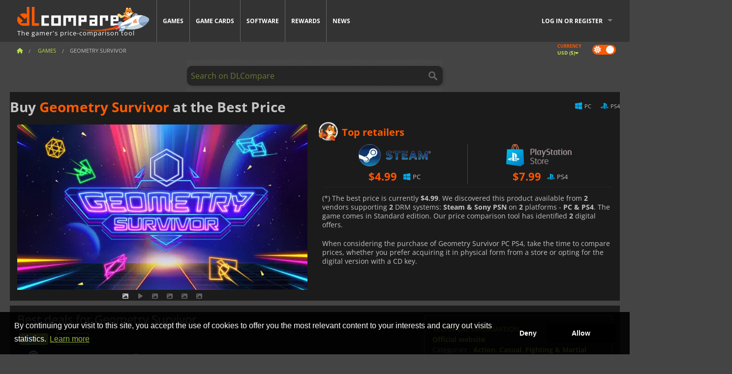

--- FILE ---
content_type: text/html; charset=UTF-8
request_url: https://www.dlcompare.com/games/100028278/buy-geometry-survivor-steam-key
body_size: 12016
content:
<!DOCTYPE html>
<html xmlns="http://www.w3.org/1999/xhtml" lang="en" xml:lang="en" prefix="fb: https://www.facebook.com/2008/fbml og: https://ogp.me/ns#">
    <head>
        <link rel="preconnect" href="https://cdn.dlcompare.com">

                                                <script>
        window.___gcfg = {lang: 'fr'};

        (function () {
            var po = document.createElement('script');
            po.type = 'text/javascript';
            po.async = true;
            po.src = "https://cdn.dlcompare.com/bundles/dlcomparemain/js/vendor/google_platform.js";
            var s = document.getElementsByTagName('script')[0];
            s.parentNode.insertBefore(po, s);
        })();

        (function (w, d, s, l, i) {
            w[l] = w[l] || [];
            w[l].push({'gtm.start': new Date().getTime(), event: 'gtm.js'});
            var f = d.getElementsByTagName(s)[0], j = d.createElement(s), dl = l != 'dataLayer' ? '&l=' + l : '';
            j.async = true;
            j.src = 'https://www.googletagmanager.com/gtm.js?id=' + i + dl;
            f.parentNode.insertBefore(j, f);
        })(window, document, 'script', 'dataLayer', 'GTM-WP7TLHL');
    </script>


                    
        <meta http-equiv="Content-Type" content="text/html; charset=UTF-8">
        <meta name="viewport" content="width=device-width, initial-scale=1.0" >

        <title>    Buy Geometry Survivor Steam PC PS4
</title>

                <meta name="twitter:card" content="summary_large_image">
        <meta name="twitter:site" content="@dlcompare_com">
        <meta name="twitter:title" content="Buy Geometry Survivor Steam PC PS4">
        <meta property="og:type" content="website" >
                
    <meta name="description" content="Find the best deals on Geometry Survivor with DLCompare. Compare prices and save big with our easy-to-use price comparison tool.">
    <meta name="keywords" content="">
    <meta property="og:title" content="Buy Geometry Survivor Steam PC PS4">
    <meta property="og:url" content="https://www.dlcompare.com/games/100028278/buy-geometry-survivor-steam-key">
    <meta property="og:site_name" content="DLCompare">
    <meta property="og:description" content="Find the best deals on Geometry Survivor with DLCompare. Compare prices and save big with our easy-to-use price comparison tool.">
    <meta property="og:image" content="https://cdn.dlcompare.com/game_tetiere/upload/gameimage/file/geometry-survivor-tetiere-file-7be4ecee.jpg.webp">
    <meta name="twitter:image" content="https://cdn.dlcompare.com/game_tetiere/upload/gameimage/file/geometry-survivor-tetiere-file-7be4ecee.jpg.webp">
    <meta name="twitter:description" content="Find the best deals on Geometry Survivor with DLCompare. Compare prices and save big with our easy-to-use price comparison tool.">
        <meta name="theme-color" content="#FF5A00">

        <link rel="apple-touch-icon" sizes="180x180" href="https://cdn.dlcompare.com/apple-touch-icon.png.webp">
        <link rel="icon" type="image/png" sizes="16x16" href="https://cdn.dlcompare.com/favicon-16x16.png.webp">
        <link rel="icon" type="image/png" sizes="32x32" href="https://cdn.dlcompare.com/favicon-32x32.png.webp">
        <link rel="mask-icon" color="#ff5a00" href="https://cdn.dlcompare.com/safari-pinned-tab.svg">
        <meta name="msapplication-TileColor" content="#333333">
        <link rel="manifest" href="https://cdn.dlcompare.com/manifest_en.json">

                <link rel="alternate" hreflang="en" href="https://www.dlcompare.com/games/100028278/buy-geometry-survivor-steam-key">
            <link rel="alternate" hreflang="en-GB" href="https://www.dlcompare.co.uk/games/100028278/buy-geometry-survivor-steam-key">
            <link rel="alternate" hreflang="en-IN" href="https://www.dlcompare.in/games/100028278/buy-geometry-survivor-steam-key">
            <link rel="alternate" hreflang="x-default" href="https://www.dlcompare.com/games/100028278/buy-geometry-survivor-steam-key">

        
                    <link rel="preload" href="https://cdn.dlcompare.com/sprites/upload/sprites/top-games-251205170512.css" as="style">
            <link rel="stylesheet" href="https://cdn.dlcompare.com/sprites/upload/sprites/top-games-251205170512.css">
        
            <link rel="canonical" href="https://www.dlcompare.com/games/100028278/buy-geometry-survivor-steam-key">

        
            <link rel="preload" href="https://cdn.dlcompare.com/sprites/upload/sprites/shop-icons-251205100526.css" as="style">
        <link rel="stylesheet" href="https://cdn.dlcompare.com/sprites/upload/sprites/shop-icons-251205100526.css">
    
            <link rel="preload" href="https://cdn.dlcompare.com/sprites/upload/sprites/platform-logos-251203160502.css" as="style">
        <link rel="stylesheet" href="https://cdn.dlcompare.com/sprites/upload/sprites/platform-logos-251203160502.css">
    
        <link rel="preload" href="https://cdn.dlcompare.com/build/fonts/open-sans-v35-latin-regular.2e11868c.woff2" as="font" type="font/woff2" crossorigin>
        <link rel="preload" href="https://cdn.dlcompare.com/build/fonts/open-sans-v35-latin-300.4e3b09cb.woff2" as="font" type="font/woff2" crossorigin>
        <link rel="preload" href="https://cdn.dlcompare.com/build/fonts/open-sans-v35-latin-300italic.b473483c.woff2" as="font" type="font/woff2" crossorigin>
        <link rel="preload" href="https://cdn.dlcompare.com/build/fonts/open-sans-v35-latin-700.50c16efb.woff2" as="font" type="font/woff2" crossorigin>
        <link rel="preload" href="https://cdn.dlcompare.com/build/fonts/open-sans-v35-latin-700italic.2a73bb36.woff2" as="font" type="font/woff2" crossorigin>
        <link rel="preload" href="https://cdn.dlcompare.com/bundles/dlcomparemain/js/vendor/foundation.min.js" as="script">
        <link rel="preload" href="https://cdn.dlcompare.com/bundles/dlcomparemain/js/vendor/modernizr.js" as="script">
        <script>
            window.urlLoadAsyncContents = 'L2FzeW5jLWNvbnRlbnRz';
            window.urlPriceModal = 'L3ByaWNlL2RldGFpbC9faWRf';
        </script>
                    <link rel="stylesheet" href="https://cdn.dlcompare.com/build/dlc-style.db267f74.css">
                    
    </head>

    <body class="border game-page">
        <div id="fb-root"></div>
                                    
                                    <noscript><iframe src="https://www.googletagmanager.com/ns.html?id=GTM-WP7TLHL" height="0" width="0" style="display:none;visibility:hidden"></iframe></noscript>
                                    
                
        <script>
            (function () {
                const parts = ("; " + document.cookie).split("; dlcompare_darkmode=");
                const darkMode = parts.length === 2 ? parts.pop().split(";").shift() : '';

                if (!darkMode || (darkMode === 'yes' && !document.body.classList.contains('bad'))) {
                    document.body.classList.add('darkmode');
                }
            })();
        </script>

            
            <div class="wrapper-extension hide-for-small hide-for-medium"></div>
        <div class="wrapper">
            <div class="row grey">
                <nav class="top-bar" data-topbar>
                    <ul class="title-area">
                        <li class="name">
                            <p>
                                <a class="topbar-logo" href="https://www.dlcompare.com/" title="Compare CD-Keys and DLCs prices. Buy PC and console games at the lowest price (Steam, Origin, Battle.net, Epic Games Store, Sony PSN, Xbox Live)">
                                    <img width="268" height="50" src="https://cdn.dlcompare.com/org/upload/site/logo/us-logo-1cc22.png.webp" alt="dlcompare"><br >
                                    <span class="hide-for-small-only">The gamer&#039;s price-comparison tool</span>
                                </a>
                            </p>
                        </li>
                        <li class="toggle-topbar menu-icon"><a href="#" title="Menu"></a></li>
                    </ul>

                    <div class="section top-bar-section">
                        <ul class="left">
                            <li><a href="https://www.dlcompare.com/games">Games</a></li>
                            <li><a href="https://www.dlcompare.com/catalog-cards">Game Cards</a></li>
                            <li><a href="https://www.dlcompare.com/software">Software</a></li>
                            <li class="new"><a href="https://www.dlcompare.com/rewards">Rewards</a></li>
                                                        <li><a href="https://www.dlcompare.com/gaming-news">News</a></li>
                        </ul>

                        <ul class="right">
                            <li id="login-section"
                                class="has-dropdown js-async-content"
                                data-block-name="login"
                                data-block-parameters="{&quot;type&quot;:&quot;game&quot;,&quot;id&quot;:100028278}"
                            >
                                <div class="login-loader-container">
                                    <i class="fas fa-sync fa-spin"></i>
                                </div>
                            </li>
                        </ul>
                    </div>
                </nav>
                <div class="top-nav-bar">
                                                                                    <ul class="breadcrumbs large-7 hide-for-small hide-for-medium left">
                                                                <li class="">
                                    <a href="https://www.dlcompare.com/" title="Home">
                                        <span><i class="fa-solid fa-house"></i></span>
                                    </a>
                                </li>
                            
            <li>
            <a href="https://www.dlcompare.com/games" title="Games">
                <span>Games</span>
            </a>
        </li>
        <li class="current">Geometry Survivor</li>
                        </ul>
                                        <div class="switches white large-5 medium-12 small-12 right">
                        <div id="darkmode-switch" class="switch round small">
                            <input id="darkmode-checkbox" type="checkbox" checked>
                            <label for="darkmode-checkbox">
                                <span class="darkmode-icon"><i class="fas fa-sun"></i> &nbsp; <i class="fas fa-moon"></i></span>
                                <span class="show-for-sr">Dark mode</span>
                            </label>
                        </div>
                        <div class="js-async-content" data-block-name="geoSite" data-block-parameters="{&quot;currentUrl&quot;:&quot;\/games\/100028278\/buy-geometry-survivor-steam-key&quot;}"></div>
                    </div>
                </div>
            </div>
                        <div id="js-large-search-container" class="row hide-for-small hide-for-medium search-grid search-container">
                <div>
                    <form method="get" action="https://www.dlcompare.com/search">
                        <label for="right-label-large" class="hide show-for-sr">Search on DLCompare</label>
                        <input name="q" class="search main-search-input" type="search" id="right-label-large" placeholder="Search on DLCompare">
                        <input type="submit" value="Search on DLCompare" class="hide show-for-sr" >
                    </form>
                </div>
            </div>
            <div class="row hide-for-large-up search-medium search-container">
                <div class="hide-for-small-only medium-2 columns">&nbsp;</div>
                <div class="small-12 medium-8 columns">
                    <form method="get" action="https://www.dlcompare.com/search">
                        <label for="right-label" class="hide show-for-sr">Search on DLCompare</label>
                        <input name="q" class="search main-search-input" type="search" id="right-label" placeholder="Search on DLCompare">
                        <input type="submit" value="Search on DLCompare" class="hide show-for-sr" >
                    </form>
                </div>
                <div class="hide-for-small-only medium-2 columns">&nbsp;</div>
            </div>
            <div id="main-search-message" class="hide" data-tab-products="Products" data-tab-shops="Stores" data-tab-news="News" data-more-msg="See more results" data-url="https://www.dlcompare.com/search/autocomplete" data-min-length="3"></div>
            
<div class="white game-header-wrapper">
    <div class="game-header-title">
                <h1 title="Buy Geometry Survivor at the Best Price" class="one-line-text-lg">
            Buy <span>Geometry Survivor</span> at the Best Price
        </h1>
    </div>

    
    <div class="game-header-platforms">
        <ul class="platforms">
                        <li>
                <i class="platform-img pli pli-pc-16"></i>
                PC
            </li>
                        <li>
                <i class="platform-img pli pli-ps4-16"></i>
                PS4
            </li>
                    </ul>
    </div>
</div>

<div class="row white">
    <div class="large-6 columns">
        <div>
                            <div class="hide-for-medium-up" data-legacy-reveal-id="alert-price-modal">
                    <span class="track-price">
    <a href="#" data-legacy-reveal-id="alert-price-modal" title="Create a price alert">
        <span class="text">Track price</span>
        <i class="fa-solid fa-envelope"></i>
    </a>
</span>

                </div>
            
            <div class="product-carousel js-carousel " >
                                    
    
            <div class="item" data-fancybox="gallery" data-src="https://cdn.dlcompare.com/others_jpg/upload/gameimage/file/geometry-survivor-tetiere-file-7be4ecee.jpg.webp">
            <img width="590" height="336" src="https://cdn.dlcompare.com/game_tetiere/upload/gameimage/file/geometry-survivor-tetiere-file-7be4ecee.jpg.webp" alt="Geometry Survivor">
        </div>
    
                        <div class="item item-video"  data-oembed-url="https://www.youtube.com/embed/ogtemkrXtqw">
        <div class="lazy-tube hide "
             data-title="Geometry Survivor"
             data-youtube-url="https://www.youtube.com/embed/ogtemkrXtqw"
             style="height:0; left:0; padding-bottom:56.25%; position:relative; width:100%"
        >
        </div>
    </div>


                    
                                
                    
            <div class="item" data-fancybox="gallery" data-src="https://cdn.dlcompare.com/others_jpg/upload/gameimage/file/geometry-survivor-screenshot-file-7bf98184.jpg.webp">
                <img width="590" height="336" loading="lazy" src="https://cdn.dlcompare.com/game_tetiere/upload/gameimage/file/geometry-survivor-screenshot-file-7bf98184.jpg.webp" alt="Gameplay of Geometry Survivor, showing a vibrant, geometric arena with a pulsing central object.">
            </div>
                        
                    
            <div class="item" data-fancybox="gallery" data-src="https://cdn.dlcompare.com/others_jpg/upload/gameimage/file/geometry-survivor-screenshot-file-7c0dbef6.jpg.webp">
                <img width="590" height="336" loading="lazy" src="https://cdn.dlcompare.com/game_tetiere/upload/gameimage/file/geometry-survivor-screenshot-file-7c0dbef6.jpg.webp" alt="Gameplay screenshot of Geometry Survivor. Green geometric shapes, countdown timer and player HUD are visible.">
            </div>
                        
                    
            <div class="item" data-fancybox="gallery" data-src="https://cdn.dlcompare.com/others_jpg/upload/gameimage/file/geometry-survivor-screenshot-file-7c22d345.jpg.webp">
                <img width="590" height="336" loading="lazy" src="https://cdn.dlcompare.com/game_tetiere/upload/gameimage/file/geometry-survivor-screenshot-file-7c22d345.jpg.webp" alt="Geometry Survivor gameplay: neon geometric shapes and explosions in a grid-like space, showing the game interface.">
            </div>
                        
                    
            <div class="item" data-fancybox="gallery" data-src="https://cdn.dlcompare.com/others_jpg/upload/gameimage/file/geometry-survivor-screenshot-file-7c371ddb.jpg.webp">
                <img width="590" height="336" loading="lazy" src="https://cdn.dlcompare.com/game_tetiere/upload/gameimage/file/geometry-survivor-screenshot-file-7c371ddb.jpg.webp" alt="Screenshot of the game Geometry Survivor. Neon shapes and objects fly towards the player in a dark space. Bright neon colors and grid.">
            </div>
            
                            </div>
        </div>
    </div>

    
    <div class="large-6 columns top-3-prices">
        <div class="top-marchand">
                            <p class="title">Top retailers
                    <i class="marchand-star dlc-approved" title="DLCompare top retailer"></i>
                </p>

                <ul class="star-prices js-star-prices"></ul>
                <div class="separate separate-small"></div>
            
            
            <div class="desc-container" >
                <div class="desc">
                                            <p class="desc-compare">
                            When considering the purchase of Geometry Survivor PC PS4, take the time to compare prices, whether you prefer acquiring it in physical form from a store or opting for the digital version with a CD key.
                        </p>
                                    </div>

                                            </div>
        </div>
    </div>
</div>



<div class="row hide-for-small hide-for-medium keywords"></div>


<div class="row white pricelist ">
    <div class="small-12 medium-12 large-8 columns">
        
<div class="detail-left">
                    <h2 class="one-line-text-lg hide" title="Best deals for Geometry Survivor">Best deals for Geometry Survivor</h2>
    <div class="d-flex flex-center mt-30 mb-20">
        <i class="fa fa-spinner fa-2xl fa-spin fa-fw"></i>
    </div>
</div>
<div class="detail-bottom hide">
    
    
    <div id="comment">
        <h3>Comments on Geometry Survivor</h3>
        <div id="comment-login-request" class="row" style="display: none">
    <div class="large-12 columns">
        <div data-alert class="alert-box info radius">
            You can post a comment or reply to a message by <a href='#' data-legacy-reveal-id='login' data-reveal>logging in</a>
        </div>
    </div>
</div>
<div id="comment-box" class="small-12 medium-12 large-12 post-comment-container" style="display: none">
            <p class="post-nb answering">
            <a href="#" title="answer"><img alt="answer" src="https://cdn.dlcompare.com/bundles/dlcomparemain/img/icon-answer.png.webp"></a>
            <em>answering the message of <strong class="user"></strong></em>
        </p>
        <form name="comment" method="post" action="/comment/game/100028278/save" id="comment-form">
    <div class="row">
        <div class="large-12 columns">
                    <label for="comment_comment" >
        
                    
                        <textarea     id="comment_comment" name="comment[comment]" required="required" maxlength="1000" placeholder="Your comment must be longer than 50 characters. Please argue and be specific when writing your comment" class="comment-input"
></textarea>

        <small></small>
    </label>
    

        </div>
    </div>
                    <input type="hidden"     id="comment_reply_to" name="comment[reply_to]"
  >

    <div class="row">
        <div class="small-8 columns">
            <p class="post-nb">
                <span class="char-counter">1000</span> characters left
            </p>
        </div>
        <div class="small-4 columns">
            <input class="button" type="submit" value="Submit">
        </div>
    </div>
    </form>
</div>

    </div>

    <div class="comment-list-wrapper">
            


    </div>

    
    
            <div><a class="dummy-listing js-btn-download-extension"
               href="https://chrome.google.com/webstore/detail/dlcompare-the-gamers-pric/bdmbdemclleffkpgfamlhheioepbfbgd"
               data-firefox-url="https://addons.mozilla.org/en-US/firefox/addon/dlcompare-companion/"
               target="_blank"
               rel="noopener noreferrer"
            >
                                    <picture>
                                <img
                    loading="lazy"
                    decoding="async"
                    src="https://cdn.dlcompare.com/others_jpg/upload/teleport/image/dlcompare-web-extension-image-1216b52e.jpg.webp"
                    alt="DLCompare Web Extension"
                >
            </picture>
            
            </a></div>
    
    <div class="hide-for-small separate mt-20"></div>

    <div>
    <h4 class="title-3">You may also like</h4>

    <div class="cross-selling mt-15" id="cross-selling">
        <div class="cross-selling-container">
                                                                <div class="cross-selling-item">
                        <a href="https://www.dlcompare.com/games/797/buy-rust-key"
                           title="compare and buy Rust"
                        >
                            <div class="cross-selling-price">
                                <span class="currency">&#36;</span>19.20
                            </div>
                                                            
                                <img width="212" height="121" loading="lazy"
                                     alt="compare and buy Rust"
                                     src="https://cdn.dlcompare.com/game_cross/upload/gameimage/file/rust-file-53660cf1.jpeg.webp"
                                >
                                                        <span>Rust</span>
                        </a>
                    </div>
                                                                                <div class="cross-selling-item">
                        <a href="https://www.dlcompare.com/games/100000138/buy-no-mans-sky-key"
                           title="compare and buy No Man&#039;s Sky"
                        >
                            <div class="cross-selling-price">
                                <span class="currency">&#36;</span>15.52
                            </div>
                                                            
                                <img width="212" height="121" loading="lazy"
                                     alt="compare and buy No Man&#039;s Sky"
                                     src="https://cdn.dlcompare.com/game_cross/upload/gameimage/file/7417.jpeg.webp"
                                >
                                                        <span>No Man&#039;s Sky</span>
                        </a>
                    </div>
                                                                                <div class="cross-selling-item">
                        <a href="https://www.dlcompare.com/games/100014411/buy-resident-evil-4-cd-key"
                           title="compare and buy Resident Evil 4 Remake"
                        >
                            <div class="cross-selling-price">
                                <span class="currency">&#36;</span>4.20
                            </div>
                                                            
                                <img width="212" height="121" loading="lazy"
                                     alt="compare and buy Resident Evil 4 Remake"
                                     src="https://cdn.dlcompare.com/game_cross/upload/gameimage/file/resident-evil-4-remake-file-1061785dc9.jpg.webp"
                                >
                                                        <span>Resident Evil 4  (2023)</span>
                        </a>
                    </div>
                                                                                <div class="cross-selling-item">
                        <a href="https://www.dlcompare.com/games/801/buy-dayz-key"
                           title="compare and buy DayZ"
                        >
                            <div class="cross-selling-price">
                                <span class="currency">&#36;</span>20.99
                            </div>
                                                            
                                <img width="212" height="121" loading="lazy"
                                     alt="compare and buy DayZ"
                                     src="https://cdn.dlcompare.com/game_cross/upload/gameimage/file/38659.jpeg.webp"
                                >
                                                        <span>DayZ</span>
                        </a>
                    </div>
                                                                                <div class="cross-selling-item">
                        <a href="https://www.dlcompare.com/games/100011803/buy-stalker-2-key"
                           title="compare and buy S.T.A.L.K.E.R. 2: Heart of Chornobyl"
                        >
                            <div class="cross-selling-price">
                                <span class="currency">&#36;</span>30.91
                            </div>
                                                            
                                <img width="212" height="121" loading="lazy"
                                     alt="compare and buy S.T.A.L.K.E.R. 2: Heart of Chornobyl"
                                     src="https://cdn.dlcompare.com/game_cross/upload/gameimage/file/s-t-a-l-k-e-r-2-file-75217d5db.jpg.webp"
                                >
                                                        <span>Stalker 2: Heart of Chornobyl</span>
                        </a>
                    </div>
                                                                                <div class="cross-selling-item">
                        <a href="https://www.dlcompare.com/games/1082/buy-project-zomboid-key"
                           title="compare and buy Project Zomboid"
                        >
                            <div class="cross-selling-price">
                                <span class="currency">&#36;</span>5.10
                            </div>
                                                            
                                <img width="212" height="121" loading="lazy"
                                     alt="compare and buy Project Zomboid"
                                     src="https://cdn.dlcompare.com/game_cross/upload/gameimage/file/project-zomboid-file-5649ea52.jpeg.webp"
                                >
                                                        <span>Project Zomboid</span>
                        </a>
                    </div>
                                                                                <div class="cross-selling-item">
                        <a href="https://www.dlcompare.com/games/100012323/buy-total-war-warhammer-iii-steam-key"
                           title="compare and buy Total War: WARHAMMER III"
                        >
                            <div class="cross-selling-price">
                                <span class="currency">&#36;</span>7.85
                            </div>
                                                            
                                <img width="212" height="121" loading="lazy"
                                     alt="compare and buy Total War: WARHAMMER III"
                                     src="https://cdn.dlcompare.com/game_cross/upload/gameimage/file/0c68-total_war:_warhammer_iii.jpeg.webp"
                                >
                                                        <span>Total War WARHAMMER 3</span>
                        </a>
                    </div>
                                                                                <div class="cross-selling-item">
                        <a href="https://www.dlcompare.com/games/100014619/buy-lies-of-p-steam-key"
                           title="compare and buy Lies Of P"
                        >
                            <div class="cross-selling-price">
                                <span class="currency">&#36;</span>19.30
                            </div>
                                                            
                                <img width="212" height="121" loading="lazy"
                                     alt="compare and buy Lies Of P"
                                     src="https://cdn.dlcompare.com/game_cross/upload/gameimage/file/lies-of-p-file-9232770c1.jpg.webp"
                                >
                                                        <span>Lies Of P</span>
                        </a>
                    </div>
                                                                                <div class="cross-selling-item">
                        <a href="https://www.dlcompare.com/games/100019278/buy-metal-gear-solid-delta-snake-eater-cd-key"
                           title="compare and buy METAL GEAR SOLID Δ: SNAKE EATER"
                        >
                            <div class="cross-selling-price">
                                <span class="currency">&#36;</span>37.41
                            </div>
                                                            
                                <img width="212" height="121" loading="lazy"
                                     alt="compare and buy METAL GEAR SOLID Δ: SNAKE EATER"
                                     src="https://cdn.dlcompare.com/game_cross/upload/gameimage/file/metal-gear-solid-delta-snake-eater-file-119581560e.jpg.webp"
                                >
                                                        <span>METAL GEAR SOLID DELTA SNAKE EATER</span>
                        </a>
                    </div>
                                                                                <div class="cross-selling-item">
                        <a href="https://www.dlcompare.com/games/100032524/buy-borderlands-4-steam-key"
                           title="compare and buy Borderlands 4"
                        >
                            <div class="cross-selling-price">
                                <span class="currency">&#36;</span>39.53
                            </div>
                                                            
                                <img width="212" height="121" loading="lazy"
                                     alt="compare and buy Borderlands 4"
                                     src="https://cdn.dlcompare.com/game_cross/upload/gameimage/file/borderlands-4-tetiere-file-d6c42d8d.jpg.webp"
                                >
                                                        <span>Borderlands 4</span>
                        </a>
                    </div>
                                                                                <div class="cross-selling-item">
                        <a href="https://www.dlcompare.com/games/100034231/buy-lost-soul-aside-steam-key"
                           title="compare and buy Lost Soul Aside"
                        >
                            <div class="cross-selling-price">
                                <span class="currency">&#36;</span>38.29
                            </div>
                                                            
                                <img width="212" height="121" loading="lazy"
                                     alt="compare and buy Lost Soul Aside"
                                     src="https://cdn.dlcompare.com/game_cross/upload/gameimage/file/lost-soul-aside-file-2048413a6b.jpg.webp"
                                >
                                                        <span>Lost Soul Aside</span>
                        </a>
                    </div>
                                                                                <div class="cross-selling-item">
                        <a href="https://www.dlcompare.com/games/100034768/buy-battlefield-6-cd-key"
                           title="compare and buy Battlefield 6"
                        >
                            <div class="cross-selling-price">
                                <span class="currency">&#36;</span>42.00
                            </div>
                                                            
                                <img width="212" height="121" loading="lazy"
                                     alt="compare and buy Battlefield 6"
                                     src="https://cdn.dlcompare.com/game_cross/upload/gameimage/file/battlefield-6-file-2077146f0c.png.webp"
                                >
                                                        <span>Battlefield 6</span>
                        </a>
                    </div>
                                    </div>
    </div>
</div>

</div>

<div id="alert-price-modal" class="reveal-modal tiny modal" data-reveal data-reveal-ajax="/price-alert/game/100028278">
</div>
    </div>

    <div class="medium-12 large-4 columns dlc-top mt-20">
        <div class="details technical">
    <ul>
        <li class="p"><h3>Technical information</h3></li>
            <li>
        <a href="https://www.brainseal.com" target="_blank" rel="noreferrer nofollow">Official website</a>
    </li>
<li>
    Categories
    :
            <a href="https://www.dlcompare.com/games/catalogue-category-action.html">Action</a>,            <a href="https://www.dlcompare.com/games/catalogue-category-casual.html">Casual</a>,            <a href="https://www.dlcompare.com/games/catalogue-category-fighting.html">Fighting &amp; Martial Arts</a>,            <a href="https://www.dlcompare.com/games/catalogue-category-survival.html">Survival</a>,            <a href="https://www.dlcompare.com/games/catalogue-category-dance.html">Arcade</a>,            <a href="https://www.dlcompare.com/games/catalogue-category-science-fiction">Sci-fi</a>,            <a href="https://www.dlcompare.com/games/catalogue-category-roguelike">Rogue-Like</a>,            <a href="https://www.dlcompare.com/games/buy-shmup-cd-key">Shoot Them Up</a>,            <a href="https://www.dlcompare.com/games/buy-space-flight-cd-key">Space Flight</a>    </li>
    <li>Editor : Brain Seal Ltd</li>
            <li>Developer : Brain Seal Ltd</li>
    
                                <li>Mode(s) : Solo</li>
    <li>Release date : February 21, 2024</li>





                    <li><span class="details-heading">System Requirements</span></li>
            <li class="system-requirement-container">
                                                                                        
                                            <ul class="system-requirement">
                            <li class="system-requirement-label">Minimum</li>
                                                                                        <li>OS:
                                                                            <a href="https://www.dlcompare.com/software/catalogue-category-operating-system.html" title="Software">Windows 10 (64 bit)</a>
                                                                    </li>
                                                                                                                                                            <li>CPU : Core 2 Duo E8400 / Phenom II x2 550</li>
                                                                                                                                                                                            <li>RAM : 4 GB</li>
                                                                                                                                                                                            <li>GPU : Radeon HD 7730 / GeForce GT 640</li>
                                                            
                                                        
                                                                                                <li>Storage : 1 GB</li>
                                                                                                                </ul>
                                                </li>
        
                            <li>
                <span class="details-heading">Age Rating</span>
            </li>
            <li class="mt-5">
                                    <img width="52"
                         height="64"
                         src="https://cdn.dlcompare.com/bundles/dlcomparemain/img/ratings/pegi/3.png.webp"
                         title="PEGI 3: A Pan-European Game Information (PEGI) rating for all ages."
                         class="rating-badge"
                         alt="PEGI 3"
                         loading="lazy"
                    >
                
                                    <img width="43"
                         height="64"
                         src="https://cdn.dlcompare.com/bundles/dlcomparemain/img/ratings/esrb/E.png.webp"
                         title="E (Everyone): An Entertainment Software Rating Board (ESRB) rating for all ages." class="rating-badge"
                         alt="ESRB E"
                         loading="lazy"
                    >
                
                                                            </li>
        
        
                                <li class="mt-5" title="The game works great on Steam Deck, right out of the box.">
                Steam Deck: <i class="fa-regular fa-circle-check" style="color: #74BC53;"></i> Verified
            </li>
        
                    <li
                class="js-async-content"
                data-block-name="steamAchievements"
                data-block-parameters="{&quot;steamId&quot;:2489010}"
            ></li>
            </ul>
</div>

<div
    class="note game-note js-async-content mt-20"
    data-block-name="vote"
    data-block-parameters="{&quot;type&quot;:&quot;game&quot;,&quot;id&quot;:100028278}"
>
    <div class="rating-loader-container">
        <i class="fas fa-sync fa-spin"></i>
    </div>
</div>


    <div class="dummy-side mt-20">
        <div class="dummy-container">
            <a href="https://www.dlcompare.com/rewards"
       title="Rewards"
       class="event-poster rps-poster hidden right-zone">
                                                                        
                        <img class="event-thumb" loading="lazy" width="375" height="230" src="https://cdn.dlcompare.com/others_jpg/upload/rewardevent/sthumb/begin-eight-new-journeys-in-octo-131b9054-sthumb-1989041.jpg.webp" alt="Rewards">
    

            <div class="event-poster-text">
                <div class="text-holder">
                    <p style="text-align:center"><span style="color:#ffffff"><span style="font-size:28px"><strong>WIN UP TO&nbsp;</strong></span></span><span style="color:#f1c40f"><span style="font-size:36px"><strong>$50</strong></span></span><span style="color:#ffffff"><span style="font-size:28px"><strong>&nbsp;IN GIFT CARDS!</strong></span></span></p>
                    <div class="event-poster-cta" style="text-align:center">
                        <div class="button tiny"
                           style="background-color:#ffa722"
                        ><p style="text-align:center"><span style="color:#000000"><span style="font-size:24px"><strong>CLICK NOW</strong></span></span></p>
                        </div>
                    </div>
                </div>
            </div>
            </a>
        </div>
    </div>

    <div class="dummy-side mt-20">
        <div class="dummy-container">
                            
            <span class="dummy-listing js-internal-serve" data-val="aHR0cHM6Ly93d3cuZGxjb21wYXJlLmNvbS90ZWxlcG9ydC8xMjE1L3NlcnZl">
                                <picture>
                                <img
                    loading="lazy"
                    decoding="async"
                    src="https://cdn.dlcompare.com/others_jpg/upload/teleport/image/test-image-12153390.jpg.webp"
                    alt="Discord Invite"
                >
            </picture>
            
        </span>
        <div
        class="js-async-content"
        data-block-name="ad"
        data-block-parameters="{&quot;id&quot;:1215}"
    ></div>

        </div>
    </div>









    


    <div class="details mt-20">
        <ul class="review-list">
            <li class="p"><h3>RATING</h3></li>
            
            
                            
                <li>
                    <a class="review-item" target="_blank" rel="noreferrer nofollow" href="https://store.steampowered.com/app/2489010#app_reviews_hash">
                        <span>Steam</span>
                        <span>43 <i class="fas fa-thumbs-up"></i> / 15 <i class="fas fa-thumbs-down"></i></span>
                    </a>
                </li>
            
                    </ul>
    </div>







        
        
                        <div class="mt-20">
            
    
    <ul class="dlc-top-list">
                                    <li class="p">Also Published By Brain Seal Ltd</li>
                    
                    <li>
                <a href="https://www.dlcompare.com/games/100036992/buy-dark-quest-4-steam-key">
                                            <i class="gt gt-100036992"></i>
                                        <div>
                        <div class="g-name">Dark Quest 4</div>
                        <div class="s-name">Kinguin</div>
                    </div>
                </a>
                <span>&#36;18.82</span>
            </li>
                    <li>
                <a href="https://www.dlcompare.com/games/100033801/buy-monarchy-steam-key">
                                            <img src="https://cdn.dlcompare.com/game_widget/upload/gameimage/file/monarchy-pool-file-d737ee55.jpg.webp" alt="Monarchy" loading="lazy">
                                        <div>
                        <div class="g-name">Monarchy</div>
                        <div class="s-name">Kinguin</div>
                    </div>
                </a>
                <span>&#36;4.32</span>
            </li>
                    <li>
                <a href="https://www.dlcompare.com/games/100019301/buy-dark-quest-3-steam-key">
                                            <img src="https://cdn.dlcompare.com/game_widget/upload/gameimage/file/dark-quest-3-pool-file-b150dd03.jpg.webp" alt="Dark Quest 3" loading="lazy">
                                        <div>
                        <div class="g-name">Dark Quest 3</div>
                        <div class="s-name">Steam</div>
                    </div>
                </a>
                <span>&#36;18.99</span>
            </li>
                    <li>
                <a href="https://www.dlcompare.com/games/100022194/buy-story-of-a-gladiator-steam-key">
                                            <img src="https://cdn.dlcompare.com/game_widget/upload/gameimage/file/story-of-a-gladiator-pool-file-5aa19600.jpg.webp" alt="Story of a Gladiator" loading="lazy">
                                        <div>
                        <div class="g-name">Story of a Gladiator</div>
                        <div class="s-name">Game Boost</div>
                    </div>
                </a>
                <span>&#36;9.17</span>
            </li>
                    <li>
                <a href="https://www.dlcompare.com/games/100028916/buy-dark-quest-2-steam-key">
                                            <img src="https://cdn.dlcompare.com/game_widget/upload/gameimage/file/dark-quest-2-pool-file-dda91316.jpg.webp" alt="Dark Quest 2" loading="lazy">
                                        <div>
                        <div class="g-name">Dark Quest 2</div>
                        <div class="s-name">Humble Bundle</div>
                    </div>
                </a>
                <span>&#36;7.99</span>
            </li>
                    <li>
                <a href="https://www.dlcompare.com/games/100029934/buy-dark-quest-steam-key">
                                            <img src="https://cdn.dlcompare.com/game_widget/upload/gameimage/file/dark-quest-pool-file-c1b4d3de.jpg.webp" alt="Dark Quest" loading="lazy">
                                        <div>
                        <div class="g-name">Dark Quest</div>
                        <div class="s-name">Kinguin</div>
                    </div>
                </a>
                <span>&#36;1.05</span>
            </li>
            </ul>

        </div>
    
    
    
    <ul class="dlc-top-list">
                                    <li class="p">Most Popular</li>
                    
                    <li>
                <a href="https://www.dlcompare.com/games/100035647/buy-call-of-duty-black-ops-7-steam-key">
                                            <i class="gt gt-100035647"></i>
                                        <div>
                        <div class="g-name">Call of Duty Black Ops 7</div>
                        <div class="s-name">Eneba</div>
                    </div>
                </a>
                <span>&#36;45.75</span>
            </li>
                    <li>
                <a href="https://www.dlcompare.com/games/100035362/buy-arc-raiders-steam-key">
                                            <i class="gt gt-100035362"></i>
                                        <div>
                        <div class="g-name">ARC Raiders</div>
                        <div class="s-name">Kinguin</div>
                    </div>
                </a>
                <span>&#36;27.57</span>
            </li>
                    <li>
                <a href="https://www.dlcompare.com/games/100034768/buy-battlefield-6-cd-key">
                                            <i class="gt gt-100034768"></i>
                                        <div>
                        <div class="g-name">Battlefield 6</div>
                        <div class="s-name">eBay</div>
                    </div>
                </a>
                <span>&#36;42.00</span>
            </li>
                    <li>
                <a href="https://www.dlcompare.com/games/100036452/buy-football-manager-26-steam-key">
                                            <i class="gt gt-100036452"></i>
                                        <div>
                        <div class="g-name">Football Manager 26</div>
                        <div class="s-name">K4G</div>
                    </div>
                </a>
                <span>&#36;29.14</span>
            </li>
                    <li>
                <a href="https://www.dlcompare.com/games/100007032/buy-baldurs-gate-iii-key">
                                            <i class="gt gt-100007032"></i>
                                        <div>
                        <div class="g-name">Baldur&#039;s Gate 3</div>
                        <div class="s-name">Instant Gaming</div>
                    </div>
                </a>
                <span>&#36;49.04</span>
            </li>
                    <li>
                <a href="https://www.dlcompare.com/games/100035361/buy-inazuma-eleven-victory-road-steam-key">
                                            <i class="gt gt-100035361"></i>
                                        <div>
                        <div class="g-name">INAZUMA ELEVEN Victory Road</div>
                        <div class="s-name">Instant Gaming</div>
                    </div>
                </a>
                <span>&#36;58.21</span>
            </li>
                    <li>
                <a href="https://www.dlcompare.com/games/100030654/buy-assassin-s-creed-shadows-cd-key">
                                            <i class="gt gt-100030654"></i>
                                        <div>
                        <div class="g-name">Assassin&#039;s Creed Shadows</div>
                        <div class="s-name">eBay</div>
                    </div>
                </a>
                <span>&#36;21.99</span>
            </li>
                    <li>
                <a href="https://www.dlcompare.com/games/100034176/buy-elden-ring-nightreign-steam-key">
                                            <i class="gt gt-100034176"></i>
                                        <div>
                        <div class="g-name">Elden Ring Nightreign</div>
                        <div class="s-name">Game Boost</div>
                    </div>
                </a>
                <span>&#36;24.25</span>
            </li>
                    <li>
                <a href="https://www.dlcompare.com/games/100035936/buy-ea-sports-fc-26-steam-key">
                                            <i class="gt gt-100035936"></i>
                                        <div>
                        <div class="g-name">EA SPORTS FC 26</div>
                        <div class="s-name">HRKGAME</div>
                    </div>
                </a>
                <span>&#36;24.05</span>
            </li>
                    <li>
                <a href="https://www.dlcompare.com/games/100031516/buy-anno-117-pax-romana-cd-key">
                                            <i class="gt gt-100031516"></i>
                                        <div>
                        <div class="g-name">Anno 117 Pax Romana</div>
                        <div class="s-name">Eneba</div>
                    </div>
                </a>
                <span>&#36;53.12</span>
            </li>
            </ul>


    <div class="side mt-20">
        
    
    <ul class="dlc-top-list">
                                    <li class="p">New games</li>
                    
                    <li>
                <a href="https://www.dlcompare.com/games/100037207/buy-medieval-dynasty-exquisite-pack-steam-key">
                                            <i class="gt gt-100037207"></i>
                                        <div>
                        <div class="g-name">Medieval Dynasty Exquisite Pack</div>
                        <div class="s-name">GOG.com</div>
                    </div>
                </a>
                <span>&#36;3.99</span>
            </li>
                    <li>
                <a href="https://www.dlcompare.com/games/100037253/buy-cloudheim-steam-key">
                                            <i class="gt gt-100037253"></i>
                                        <div>
                        <div class="g-name">Cloudheim</div>
                        <div class="s-name">Kinguin</div>
                    </div>
                </a>
                <span>&#36;28.13</span>
            </li>
                    <li>
                <a href="https://www.dlcompare.com/games/100037244/buy-guild-wars-reforged-steam-key">
                                            <i class="gt gt-100037244"></i>
                                        <div>
                        <div class="g-name">Guild Wars Reforged</div>
                        <div class="s-name">Instant Gaming</div>
                    </div>
                </a>
                <span>&#36;19.55</span>
            </li>
                    <li>
                <a href="https://www.dlcompare.com/games/100037128/buy-total-war-warhammer-iii-sayl-tides-of-torment-steam-key">
                                            <i class="gt gt-100037128"></i>
                                        <div>
                        <div class="g-name">Total War WARHAMMER III Sayl – Tides of Torment</div>
                        <div class="s-name">Gamebillet</div>
                    </div>
                </a>
                <span>&#36;7.90</span>
            </li>
                    <li>
                <a href="https://www.dlcompare.com/games/100037126/buy-total-war-warhammer-iii-dechala-tides-of-torment-steam-key">
                                            <i class="gt gt-100037126"></i>
                                        <div>
                        <div class="g-name">Total War WARHAMMER III Dechala – Tides of Torment</div>
                        <div class="s-name">Gamebillet</div>
                    </div>
                </a>
                <span>&#36;7.90</span>
            </li>
                    <li>
                <a href="https://www.dlcompare.com/games/100036161/buy-octopath-traveler-0-steam-key">
                                            <i class="gt gt-100036161"></i>
                                        <div>
                        <div class="g-name">OCTOPATH TRAVELER 0</div>
                        <div class="s-name">GAMESEAL</div>
                    </div>
                </a>
                <span>&#36;40.88</span>
            </li>
            </ul>

    </div>

    <div class="side mt-20">
        
    
    <ul class="dlc-top-list">
                                    <li class="p">Available soon</li>
                    
                    <li>
                <a href="https://www.dlcompare.com/games/100014419/buy-skate-story-steam-key">
                                            <i class="gt gt-100014419"></i>
                                        <div>
                        <div class="g-name">Skate Story</div>
                        <div class="s-name">Instant Gaming</div>
                    </div>
                </a>
                <span>&#36;15.71</span>
            </li>
                    <li>
                <a href="https://www.dlcompare.com/games/100020033/buy-microsoft-flight-simulator-2024-cd-key">
                                            <i class="gt gt-100020033"></i>
                                        <div>
                        <div class="g-name">Flight Simulator 2024</div>
                        <div class="s-name">G2A</div>
                    </div>
                </a>
                <span>&#36;44.26</span>
            </li>
                    <li>
                <a href="https://www.dlcompare.com/games/100014711/buy-dome-keeper-steam-key">
                                            <i class="gt gt-100014711"></i>
                                        <div>
                        <div class="g-name">Dome Keeper</div>
                        <div class="s-name">Kinguin</div>
                    </div>
                </a>
                <span>&#36;1.07</span>
            </li>
                    <li>
                <a href="https://www.dlcompare.com/games/100019864/buy-resistor-steam-key">
                                            <i class="gt gt-100019864"></i>
                                        <div>
                        <div class="g-name">Resistor</div>
                        <div class="s-name">GameStop</div>
                    </div>
                </a>
                <span>&#36;39.99</span>
            </li>
            </ul>

    </div>

        <div class="news-side mt-20">
    <ul>
        <li class="p">Trending Now</li>
                    <li>
                <a href="https://www.dlcompare.com/gaming-news/expand-pokemon-legends-z-a-with-mega-dimension-dlc">
                    <div>Expand Pokémon Legends: Z-A with Mega Dimension DLC</div>
                                            <div class="news-date-cat">
                            <span class="date" title="Dec 3, 2025, 1:00 PM">12/3/25</span>
                            <span><span class="news-cat-title" style="background-color: #ff5a00">Gaming News</span></span>
                        </div>
                                    </a>
            </li>
                    <li>
                <a href="https://www.dlcompare.com/gaming-news/the-switch-release-of-football-manager-26-is-almost-here">
                    <div>The Switch release of Football Manager 26 is almost here</div>
                                            <div class="news-date-cat">
                            <span class="date" title="Dec 2, 2025, 11:38 AM">12/2/25</span>
                            <span><span class="news-cat-title" style="background-color: #ff5a00">Gaming News</span></span>
                        </div>
                                    </a>
            </li>
                    <li>
                <a href="https://www.dlcompare.com/gaming-news/a-special-total-war-livestream-is-coming-this-week">
                    <div>A special Total War livestream is coming this week</div>
                                            <div class="news-date-cat">
                            <span class="date" title="Dec 2, 2025, 11:00 AM">12/2/25</span>
                            <span><span class="news-cat-title" style="background-color: #ff5a00">Gaming News</span></span>
                        </div>
                                    </a>
            </li>
                    <li>
                <a href="https://www.dlcompare.com/gaming-news/destiny-2-at-a-crossroads-the-arrival-of-renegades">
                    <div>Destiny 2 at a crossroads: the arrival of Renegades</div>
                                            <div class="news-date-cat">
                            <span class="date" title="Dec 2, 2025, 10:15 AM">12/2/25</span>
                            <span><span class="news-cat-title" style="background-color: #ff5a00">Gaming News</span></span>
                        </div>
                                    </a>
            </li>
                    <li>
                <a href="https://www.dlcompare.com/gaming-news/ubisoft-confirms-no-second-major-dlc-for-ac-shadows">
                    <div>Ubisoft Confirms No Second Major DLC for AC Shadows</div>
                                            <div class="news-date-cat">
                            <span class="date" title="Nov 29, 2025, 3:13 PM">11/29/25</span>
                            <span><span class="news-cat-title" style="background-color: #ff5a00">Gaming News</span></span>
                        </div>
                                    </a>
            </li>
            </ul>
</div>

        <div class="news-side mt-20">
    <ul>
        <li class="p">News, Good deals</li>
                    <li>
                <a href="https://www.dlcompare.com/gaming-news/the-witcher-4-won-t-be-shown-at-the-game-awards-2025-despite-fan-anticipation-67167">
                    <div>The Witcher 4 won’t be shown at The Game Awards 2025 despite fan anticipation</div>
                                            <div class="news-date-cat">
                            <span class="date" title="Nov 30, 2025, 5:53 PM">11/30/25</span>
                            <span><span class="news-cat-title" style="background-color: #ff5a00">Gaming News</span></span>
                        </div>
                                    </a>
            </li>
                    <li>
                <a href="https://www.dlcompare.com/gaming-news/cyberpunk-2077-becomes-cd-projekt-red-s-biggest-earner-as-sales-surpass-35m-67023">
                    <div>Cyberpunk 2077 becomes CD Projekt Red’s biggest earner as sales surpass 35M</div>
                                            <div class="news-date-cat">
                            <span class="date" title="Nov 28, 2025, 10:57 AM">11/28/25</span>
                            <span><span class="news-cat-title" style="background-color: #ff5a00">Gaming News</span></span>
                        </div>
                                    </a>
            </li>
                    <li>
                <a href="https://www.dlcompare.com/gaming-news/prince-of-persia-sands-of-time-remake-reportedly-targeting-january-2026-release-66639">
                    <div>Prince of Persia: Sands of Time remake reportedly targeting January 2026 release</div>
                                            <div class="news-date-cat">
                            <span class="date" title="Nov 25, 2025, 3:26 PM">11/25/25</span>
                            <span><span class="news-cat-title" style="background-color: #ff5a00">Gaming News</span></span>
                        </div>
                                    </a>
            </li>
                    <li>
                <a href="https://www.dlcompare.com/gaming-news/avatar-frontiers-of-pandora-reveals-its-second-expansion">
                    <div>Avatar: Frontiers of Pandora reveals its second expansion</div>
                                            <div class="news-date-cat">
                            <span class="date" title="Nov 24, 2025, 2:30 PM">11/24/25</span>
                            <span><span class="news-cat-title" style="background-color: #ff5a00">Gaming News</span></span>
                        </div>
                                    </a>
            </li>
                    <li>
                <a href="https://www.dlcompare.com/gaming-news/resident-evil-requiem-producer-teases-return-of-familiar-characters-66428">
                    <div>Resident Evil Requiem producer teases return of familiar characters</div>
                                            <div class="news-date-cat">
                            <span class="date" title="Nov 23, 2025, 9:42 PM">11/23/25</span>
                            <span><span class="news-cat-title" style="background-color: #ff5a00">Gaming News</span></span>
                        </div>
                                    </a>
            </li>
                    <li>
                <a href="https://www.dlcompare.com/gaming-news/tides-of-annihilation-spectacular-gameplay-reveal">
                    <div>Tides of Annihilation: Spectacular gameplay reveal</div>
                                            <div class="news-date-cat">
                            <span class="date" title="Nov 21, 2025, 10:30 AM">11/21/25</span>
                            <span><span class="news-cat-title" style="background-color: #ff5a00">Gaming News</span></span>
                        </div>
                                    </a>
            </li>
            </ul>
</div>

    </div>
</div>
        </div>

        
<div class="newsletter grey-2">
    <div class="row">
        <div class="medium-8 columns">
            <div class="title-5">Receive the best price, discount code and every good deal for gamers</div>
            <p>Subscribe to the DLCompare newsletter</p>
        </div>

        <div class="medium-4 columns">
            <form id="newsletter-subscribe" class="mc-embedded-subscribe-form" data-url="https://www.dlcompare.com/newsletter" name="mc-embedded-subscribe-form" method="post" action="//dlcompare.us6.list-manage.com/subscribe/post?u=e8362d35b6f6135ecee9fc53a&amp;id=a67bd17679">
                <div class="row collapse mt-10">
                    <div class="small-8 medium-8 columns">
                        <label for="mce-EMAIL" class="hide show-for-sr">Email</label>
                        <input type="email" name="EMAIL" id="mce-EMAIL" required placeholder="subscribe@example.com">
                    </div>
                    <div class="hide-left">
                        <label for="a67bd17679" class="show-for-sr">Do not fill</label>
                        <input type="text" name="b_e8362d35b6f6135ecee9fc53a_a67bd17679" id="a67bd17679" value="">
                    </div>
                    <div class="small-4 medium-4 columns">
                        <input type="submit" name="subscribe" class="postfix small button bold-btn sharp expand" value="subscribe">
                    </div>
                </div>
            </form>
        </div>
    </div>
</div>


        
        <div class="footer-bottom grey-2">
            <div class="row">
                                    
<div class="large-8 medium-6 columns">
    <a class="footer-bottom-logo" href="https://www.dlcompare.com/" title="DLcompare"></a>
    <ul class="footer-bottom-links">
                                                                    <li>
                                    <span class="footer-link" data-index="0" title="STORES">STORES</span>
                                </li>
                                                            <li>
                                    <span class="footer-link" data-index="1" title="GAMING PLATFORMS">GAMING PLATFORMS</span>
                                </li>
                                                            <li>
                                    <span class="footer-link" data-index="2" title="CONTACT">CONTACT</span>
                                </li>
                                                            <li>
                                    <span class="footer-link" data-index="3" title="FAQ">FAQ</span>
                                </li>
                                                            <li>
                                    <span class="footer-link" data-index="4" title="PRIVACY POLICY">PRIVACY POLICY</span>
                                </li>
                                                            <li>
                                    <span class="footer-link" data-index="5" title="SITEMAP">SITEMAP</span>
                                </li>
                            
                                        <li>
                <div class="country-selection">
                    <a href="#" title="choose your country" class="current-site dropdown-toggle langue" data-toggle="dropdown" data-dropdown="all-sites" data-options="ignore_repositioning">
                        <i class="fl fl-us"></i>
                        <span>USA</span>
                        <i class="fa fa-caret-down"></i>
                    </a>
                    <ul id="all-sites" class="dropdown-menu f-dropdown langue-dropdown" data-dropdown-content style="display: none">
                        
                        
                                                                                                                                                                        <li>
                                    <a href="https://www.dlcompare.fr/jeux/100028278/acheter-geometry-survivor-steam-key" class="site-switch">
                                        <i class="fl fl-fr"></i>
                                        <span>France (&euro;)</span>
                                    </a>
                                </li>
                                                                                                                                                <li>
                                    <a href="https://www.dlcompare.de/spiele/100028278/geometry-survivor-steam-key-kaufen" class="site-switch">
                                        <i class="fl fl-de"></i>
                                        <span>Germany (&euro;)</span>
                                    </a>
                                </li>
                                                                                                                                                <li>
                                    <a href="https://www.dlcompare.co.uk/games/100028278/buy-geometry-survivor-steam-key" class="site-switch">
                                        <i class="fl fl-uk"></i>
                                        <span>United Kingdom (&pound;)</span>
                                    </a>
                                </li>
                                                                                                                                                <li>
                                    <a href="https://www.dlcompare.pt/jogos/100028278/comprar-geometry-survivor-steam-key" class="site-switch">
                                        <i class="fl fl-pt"></i>
                                        <span>Portugal (&euro;)</span>
                                    </a>
                                </li>
                                                                                                                                                <li>
                                    <a href="https://www.dlcompare.es/juegos/100028278/comprar-geometry-survivor-steam-key" class="site-switch">
                                        <i class="fl fl-es"></i>
                                        <span>Spain (&euro;)</span>
                                    </a>
                                </li>
                                                                                                                                                <li>
                                    <a href="https://www.dlcompare.it/giochi/100028278/compra-geometry-survivor-steam-key" class="site-switch">
                                        <i class="fl fl-it"></i>
                                        <span>Italy (&euro;)</span>
                                    </a>
                                </li>
                                                                                                                                                <li>
                                    <a href="https://www.dlcompare.ru/games/100028278/buy-geometry-survivor-steam-key" class="site-switch">
                                        <i class="fl fl-ru"></i>
                                        <span>Russian (&#8381;)</span>
                                    </a>
                                </li>
                                                                                                                                                <li>
                                    <a href="https://www.dlcompare.se/spel/100028278/shoppa-geometry-survivor-steam-key" class="site-switch">
                                        <i class="fl fl-se"></i>
                                        <span>Sweden (kr.)</span>
                                    </a>
                                </li>
                                                                                                                                                <li>
                                    <a href="https://www.dlcompare.pl/gry/100028278/kup-geometry-survivor-steam-key" class="site-switch">
                                        <i class="fl fl-pl"></i>
                                        <span>Poland (zł)</span>
                                    </a>
                                </li>
                                                                                                                                                <li>
                                    <a href="https://www.dlcompare.nl/games/100028278/geometry-survivor-steam-key-kopen" class="site-switch">
                                        <i class="fl fl-nl"></i>
                                        <span>Netherlands (&euro;)</span>
                                    </a>
                                </li>
                                                                                                                                                <li>
                                    <a href="https://www.dlcompare.vn/games/100028278/mua-geometry-survivor" class="site-switch">
                                        <i class="fl fl-vn"></i>
                                        <span>Việt Nam (&#8363;)</span>
                                    </a>
                                </li>
                                                                                                                                                <li>
                                    <a href="https://www.dlcompare.in/games/100028278/buy-geometry-survivor-steam-key" class="site-switch">
                                        <i class="fl fl-in"></i>
                                        <span>India (&#8377;)</span>
                                    </a>
                                </li>
                                                                        </ul>
                </div>
            </li>
        
                            </ul>
    <p class="copyright">© 2025 SAS DIGITAL SERVICES, All Rights Reserved.</p>
</div>
<div class="large-4 medium-6 columns">
    <ul class="footer-bottom-social">
                                                        <li class="social-item">
                    <a target="_blank" href="https://twitter.com/dlcompare_com" title="dLcompare Twitter" rel="noreferrer">
                        <span class="fa-stack">
                          <i class="fa-solid fa-circle fa-stack-2x"></i>
                          <i class="fa-brands fa-x-twitter fa-stack-1x"></i>
                        </span>
                    </a>
                </li>
                                                <li class="social-item">
                    <a target="_blank" href="https://www.facebook.com/dlcompare" title="dLcompare Facebook" rel="noreferrer">
                        <span class="fa-stack">
                          <i class="fa-solid fa-circle fa-stack-2x"></i>
                          <i class="fa-brands fa-facebook-f fa-stack-1x"></i>
                        </span>
                    </a>
                </li>
                                                                    <li class="social-item">
                    <a target="_blank" href="https://www.instagram.com/dlcompare_com/" title="dLcompare Instagram" rel="noreferrer">
                        <span class="fa-stack">
                          <i class="fa-solid fa-circle fa-stack-2x"></i>
                          <i class="fa-brands fa-instagram fa-stack-1x"></i>
                        </span>
                    </a>
                </li>
                                                                    <li class="social-item">
                    <a target="_blank" href="https://www.youtube.com/@dlcompare_com" title="dLcompare Youtube" rel="noreferrer">
                        <span class="fa-stack">
                          <i class="fa-solid fa-circle fa-stack-2x"></i>
                          <i class="fa-brands fa-youtube fa-stack-1x"></i>
                        </span>
                    </a>
                </li>
                                                <li class="social-item">
                    <a target="_blank" href="https://www.tiktok.com/@dlcompare_com" title="dLcompare TikTok" rel="noreferrer">
                        <span class="fa-stack">
                          <i class="fa-solid fa-circle fa-stack-2x"></i>
                          <i class="fa-brands fa-tiktok fa-stack-1x"></i>
                        </span>
                    </a>
                </li>
                                                <li class="social-item">
                    <a target="_blank" href="https://discord.gg/MunJjNVE3W" title="dLcompare Discord" rel="noreferrer">
                        <span class="fa-stack">
                          <i class="fa-solid fa-circle fa-stack-2x"></i>
                          <i class="fa-brands fa-discord fa-stack-1x"></i>
                        </span>
                    </a>
                </li>
                        </ul>
</div>
    <script>window.footerLinks = [{"url":"aHR0cHM6Ly93d3cuZGxjb21wYXJlLmNvbS9zaG9wcw==","label":"STORES"},{"url":"aHR0cHM6Ly93d3cuZGxjb21wYXJlLmNvbS9kb3dubG9hZC1wbGF0Zm9ybXM=","label":"GAMING PLATFORMS"},{"url":"aHR0cHM6Ly93d3cuZGxjb21wYXJlLmNvbS9jb250YWN0","label":"CONTACT"},{"url":"aHR0cHM6Ly93d3cuZGxjb21wYXJlLmNvbS9mYXE=","label":"FAQ"},{"url":"aHR0cHM6Ly93d3cuZGxjb21wYXJlLmNvbS9pbmZvcm1hdGlvbg==","label":"PRIVACY POLICY"},{"url":"aHR0cHM6Ly93d3cuZGxjb21wYXJlLmNvbS9zaXRlbWFw","label":"SITEMAP"}] </script>
                            </div>
        </div>

        <script src="https://cdn.dlcompare.com/build/dlc.5ee4ed33.js"></script>
        <script src="https://cdn.dlcompare.com/bundles/dlcomparemain/js/vendor/foundation.min.js"></script>
        <script src="https://cdn.dlcompare.com/bundles/dlcomparemain/js/vendor/modernizr.js"></script>

                                <script>$(document).ready(function () {window.cookieconsent.initialise({"palette":{"popup":{"background":"#000000e6","link":"#bbdf4d"},"button":{"background":"#000"}},"theme":"classic","type":"opt-in","content":{"policy":"Cookie policy","message":"By continuing your visit to this site, you accept the use of cookies to offer you the most relevant content to your interests and carry out visits statistics.","dismiss":"Accept","deny":"Deny","allow":"Allow","link":"Learn more","href":"https:\/\/www.dlcompare.com\/information"}});});</script>
        
            <script>
        const currencyPriceDataUrlTemplate = 'L3ByaWNlL2RhdGEvZ2FtZS8xMDAwMjgyNzgvdXNk';
        window.priceListData = false;
    </script>

    <script>
    $("document").ready(function () {
        new window.CommentSection({
            'charLimit': "1000",
            'minChar': "50",
            'minMsg': "Your comment must be at least 50 characters long !",
            'urlMsg': "No URL in your comments please.",
            'translatePath': "L2FqYXgvdHJhbnNsYXRlLWNvbW1lbnQvX2lkXw=="
        });
    });
</script>


                

    <script src="https://cdn.dlcompare.com/bundles/dlcomparemain/js/vendor/jquery.fancybox.min.js" async></script>
    <link rel="stylesheet" href="https://cdn.dlcompare.com/bundles/dlcomparemain/css/jquery.fancybox.min.css">


            <script type="application/ld+json">[{"@context":"https://schema.org","@type":"Corporation","name":"dlcompare","url":"https://www.dlcompare.com","logo":"https://cdn.dlcompare.com/bundles/dlcomparemain/img/logo-dlcompare.png.webp","sameAs":["https://www.facebook.com/dlcompare","https://twitter.com/dlcompare_com"]},{"@context":"https://schema.org/","@type":"WebSite","name":"dlcompare","url":"https://www.dlcompare.com","potentialAction":{"@type":"SearchAction","target":{"@type":"EntryPoint","urlTemplate":"https://www.dlcompare.com/search?q={search_term_string}"},"query-input":"required name=search_term_string"}},{"@context":"https://schema.org","@type":"BreadcrumbList","itemListElement":[{"@type":"ListItem","position":1,"name":"Home","item":"https://www.dlcompare.com/"},{"@type":"ListItem","position":2,"name":"Games","item":"https://www.dlcompare.com/games"},{"@type":"ListItem","position":3,"name":"Geometry Survivor"}]},{"@context":"https://schema.org/","@type":"Product","name":"Geometry Survivor","image":"https://cdn.dlcompare.com/game_tetiere/upload/gameimage/file/geometry-survivor-tetiere-file-7be4ecee.jpg.webp","url":"https://www.dlcompare.com/games/100028278/buy-geometry-survivor-steam-key","sku":"100028278","description":"","aggregateRating":{"@type":"AggregateRating","worstRating":1,"bestRating":5,"ratingValue":5,"ratingCount":2},"offers":{"@type":"AggregateOffer","offerCount":2,"lowPrice":"4.99","highPrice":"7.99","priceCurrency":"USD","availability":"https://schema.org/InStock","seller":{"@type":"Organization","name":"Steam"}},"brand":{"@type":"Brand","name":"Brain Seal Ltd"}}]</script>
    </body>
</html>


--- FILE ---
content_type: text/css
request_url: https://cdn.dlcompare.com/sprites/upload/sprites/top-games-251205170512.css
body_size: -575
content:
.gt-100014419{background:url(top-games-251205170512.jpg.webp) no-repeat 0 0;width:78px;height:38px}.gt-100020033{background:url(top-games-251205170512.jpg.webp) no-repeat -78px 0;width:78px;height:38px}.gt-100014711{background:url(top-games-251205170512.jpg.webp) no-repeat -156px 0;width:78px;height:38px}.gt-100019864{background:url(top-games-251205170512.jpg.webp) no-repeat -234px 0;width:78px;height:38px}.gt-100035008{background:url(top-games-251205170512.jpg.webp) no-repeat -312px 0;width:78px;height:38px}.gt-100014484{background:url(top-games-251205170512.jpg.webp) no-repeat -390px 0;width:78px;height:38px}.gt-100035604{background:url(top-games-251205170512.jpg.webp) no-repeat -468px 0;width:78px;height:38px}.gt-100036293{background:url(top-games-251205170512.jpg.webp) no-repeat -546px 0;width:78px;height:38px}.gt-100036734{background:url(top-games-251205170512.jpg.webp) no-repeat -624px 0;width:78px;height:38px}.gt-100036548{background:url(top-games-251205170512.jpg.webp) no-repeat -702px 0;width:78px;height:38px}.gt-100035556{background:url(top-games-251205170512.jpg.webp) no-repeat 0 -38px;width:78px;height:38px}.gt-100036644{background:url(top-games-251205170512.jpg.webp) no-repeat -78px -38px;width:78px;height:38px}.gt-100035628{background:url(top-games-251205170512.jpg.webp) no-repeat -156px -38px;width:78px;height:38px}.gt-100035607{background:url(top-games-251205170512.jpg.webp) no-repeat -234px -38px;width:78px;height:38px}.gt-100036157{background:url(top-games-251205170512.jpg.webp) no-repeat -312px -38px;width:78px;height:38px}.gt-100011725{background:url(top-games-251205170512.jpg.webp) no-repeat -390px -38px;width:78px;height:38px}.gt-100031623{background:url(top-games-251205170512.jpg.webp) no-repeat -468px -38px;width:78px;height:38px}.gt-100035553{background:url(top-games-251205170512.jpg.webp) no-repeat -546px -38px;width:78px;height:38px}.gt-100011797{background:url(top-games-251205170512.jpg.webp) no-repeat -624px -38px;width:78px;height:38px}.gt-100037207{background:url(top-games-251205170512.jpg.webp) no-repeat -702px -38px;width:78px;height:38px}.gt-100037253{background:url(top-games-251205170512.jpg.webp) no-repeat 0 -76px;width:78px;height:38px}.gt-100037244{background:url(top-games-251205170512.jpg.webp) no-repeat -78px -76px;width:78px;height:38px}.gt-100037128{background:url(top-games-251205170512.jpg.webp) no-repeat -156px -76px;width:78px;height:38px}.gt-100037126{background:url(top-games-251205170512.jpg.webp) no-repeat -234px -76px;width:78px;height:38px}.gt-100036161{background:url(top-games-251205170512.jpg.webp) no-repeat -312px -76px;width:78px;height:38px}.gt-100035561{background:url(top-games-251205170512.jpg.webp) no-repeat -390px -76px;width:78px;height:38px}.gt-100012813{background:url(top-games-251205170512.jpg.webp) no-repeat -468px -76px;width:78px;height:38px}.gt-100005965{background:url(top-games-251205170512.jpg.webp) no-repeat -546px -76px;width:78px;height:38px}.gt-100037252{background:url(top-games-251205170512.jpg.webp) no-repeat -624px -76px;width:78px;height:38px}.gt-100036655{background:url(top-games-251205170512.jpg.webp) no-repeat -702px -76px;width:78px;height:38px}.gt-100037250{background:url(top-games-251205170512.jpg.webp) no-repeat 0 -114px;width:78px;height:38px}.gt-100035647{background:url(top-games-251205170512.jpg.webp) no-repeat -78px -114px;width:78px;height:38px}.gt-100035362{background:url(top-games-251205170512.jpg.webp) no-repeat -156px -114px;width:78px;height:38px}.gt-100034768{background:url(top-games-251205170512.jpg.webp) no-repeat -234px -114px;width:78px;height:38px}.gt-100036452{background:url(top-games-251205170512.jpg.webp) no-repeat -312px -114px;width:78px;height:38px}.gt-100007032{background:url(top-games-251205170512.jpg.webp) no-repeat -390px -114px;width:78px;height:38px}.gt-100035361{background:url(top-games-251205170512.jpg.webp) no-repeat -468px -114px;width:78px;height:38px}.gt-100030654{background:url(top-games-251205170512.jpg.webp) no-repeat -546px -114px;width:78px;height:38px}.gt-100034176{background:url(top-games-251205170512.jpg.webp) no-repeat -624px -114px;width:78px;height:38px}.gt-100035936{background:url(top-games-251205170512.jpg.webp) no-repeat -702px -114px;width:78px;height:38px}.gt-100031516{background:url(top-games-251205170512.jpg.webp) no-repeat 0 -152px;width:78px;height:38px}.gt-100032524{background:url(top-games-251205170512.jpg.webp) no-repeat -78px -152px;width:78px;height:38px}.gt-100034940{background:url(top-games-251205170512.jpg.webp) no-repeat -156px -152px;width:78px;height:38px}.gt-100034178{background:url(top-games-251205170512.jpg.webp) no-repeat -234px -152px;width:78px;height:38px}.gt-100019270{background:url(top-games-251205170512.jpg.webp) no-repeat -312px -152px;width:78px;height:38px}.gt-100031467{background:url(top-games-251205170512.jpg.webp) no-repeat -390px -152px;width:78px;height:38px}.gt-100013325{background:url(top-games-251205170512.jpg.webp) no-repeat -468px -152px;width:78px;height:38px}.gt-100011625{background:url(top-games-251205170512.jpg.webp) no-repeat -546px -152px;width:78px;height:38px}.gt-100031843{background:url(top-games-251205170512.jpg.webp) no-repeat -624px -152px;width:78px;height:38px}.gt-100008020{background:url(top-games-251205170512.jpg.webp) no-repeat -702px -152px;width:78px;height:38px}.gt-100019934{background:url(top-games-251205170512.jpg.webp) no-repeat 0 -190px;width:78px;height:38px}.gt-100032529{background:url(top-games-251205170512.jpg.webp) no-repeat -78px -190px;width:78px;height:38px}.gt-100030948{background:url(top-games-251205170512.jpg.webp) no-repeat -156px -190px;width:78px;height:38px}.gt-100029700{background:url(top-games-251205170512.jpg.webp) no-repeat -234px -190px;width:78px;height:38px}.gt-100017212{background:url(top-games-251205170512.jpg.webp) no-repeat -312px -190px;width:78px;height:38px}.gt-100011743{background:url(top-games-251205170512.jpg.webp) no-repeat -390px -190px;width:78px;height:38px}.gt-100015090{background:url(top-games-251205170512.jpg.webp) no-repeat -468px -190px;width:78px;height:38px}.gt-100019146{background:url(top-games-251205170512.jpg.webp) no-repeat -546px -190px;width:78px;height:38px}.gt-100019120{background:url(top-games-251205170512.jpg.webp) no-repeat -624px -190px;width:78px;height:38px}.gt-100014225{background:url(top-games-251205170512.jpg.webp) no-repeat -702px -190px;width:78px;height:38px}.gt-100014368{background:url(top-games-251205170512.jpg.webp) no-repeat 0 -228px;width:78px;height:38px}.gt-100020337{background:url(top-games-251205170512.jpg.webp) no-repeat -78px -228px;width:78px;height:38px}.gt-100014130{background:url(top-games-251205170512.jpg.webp) no-repeat -156px -228px;width:78px;height:38px}.gt-100013669{background:url(top-games-251205170512.jpg.webp) no-repeat -234px -228px;width:78px;height:38px}.gt-100033462{background:url(top-games-251205170512.jpg.webp) no-repeat -312px -228px;width:78px;height:38px}.gt-100013667{background:url(top-games-251205170512.jpg.webp) no-repeat -390px -228px;width:78px;height:38px}.gt-100016177{background:url(top-games-251205170512.jpg.webp) no-repeat -468px -228px;width:78px;height:38px}.gt-100006440{background:url(top-games-251205170512.jpg.webp) no-repeat -546px -228px;width:78px;height:38px}.gt-100033463{background:url(top-games-251205170512.jpg.webp) no-repeat -624px -228px;width:78px;height:38px}.gt-100005899{background:url(top-games-251205170512.jpg.webp) no-repeat -702px -228px;width:78px;height:38px}.gt-100029120{background:url(top-games-251205170512.jpg.webp) no-repeat 0 -266px;width:78px;height:38px}.gt-100033246{background:url(top-games-251205170512.jpg.webp) no-repeat -78px -266px;width:78px;height:38px}.gt-100006322{background:url(top-games-251205170512.jpg.webp) no-repeat -156px -266px;width:78px;height:38px}.gt-216{background:url(top-games-251205170512.jpg.webp) no-repeat -234px -266px;width:78px;height:38px}.gt-506{background:url(top-games-251205170512.jpg.webp) no-repeat -312px -266px;width:78px;height:38px}.gt-100000138{background:url(top-games-251205170512.jpg.webp) no-repeat -390px -266px;width:78px;height:38px}.gt-100003700{background:url(top-games-251205170512.jpg.webp) no-repeat -468px -266px;width:78px;height:38px}.gt-100006181{background:url(top-games-251205170512.jpg.webp) no-repeat -546px -266px;width:78px;height:38px}.gt-100007044{background:url(top-games-251205170512.jpg.webp) no-repeat -624px -266px;width:78px;height:38px}.gt-100011234{background:url(top-games-251205170512.jpg.webp) no-repeat -702px -266px;width:78px;height:38px}.gt-100011749{background:url(top-games-251205170512.jpg.webp) no-repeat 0 -304px;width:78px;height:38px}.gt-100011803{background:url(top-games-251205170512.jpg.webp) no-repeat -78px -304px;width:78px;height:38px}.gt-100014199{background:url(top-games-251205170512.jpg.webp) no-repeat -156px -304px;width:78px;height:38px}.gt-100014411{background:url(top-games-251205170512.jpg.webp) no-repeat -234px -304px;width:78px;height:38px}.gt-100014418{background:url(top-games-251205170512.jpg.webp) no-repeat -312px -304px;width:78px;height:38px}.gt-100014425{background:url(top-games-251205170512.jpg.webp) no-repeat -390px -304px;width:78px;height:38px}.gt-100014690{background:url(top-games-251205170512.jpg.webp) no-repeat -468px -304px;width:78px;height:38px}.gt-100019278{background:url(top-games-251205170512.jpg.webp) no-repeat -546px -304px;width:78px;height:38px}.gt-100019283{background:url(top-games-251205170512.jpg.webp) no-repeat -624px -304px;width:78px;height:38px}.gt-100019821{background:url(top-games-251205170512.jpg.webp) no-repeat -702px -304px;width:78px;height:38px}.gt-100023390{background:url(top-games-251205170512.jpg.webp) no-repeat 0 -342px;width:78px;height:38px}.gt-100025571{background:url(top-games-251205170512.jpg.webp) no-repeat -78px -342px;width:78px;height:38px}.gt-100031465{background:url(top-games-251205170512.jpg.webp) no-repeat -156px -342px;width:78px;height:38px}.gt-100035284{background:url(top-games-251205170512.jpg.webp) no-repeat -234px -342px;width:78px;height:38px}.gt-100035336{background:url(top-games-251205170512.jpg.webp) no-repeat -312px -342px;width:78px;height:38px}.gt-100014442{background:url(top-games-251205170512.jpg.webp) no-repeat -390px -342px;width:78px;height:38px}.gt-100036767{background:url(top-games-251205170512.jpg.webp) no-repeat -468px -342px;width:78px;height:38px}.gt-100036992{background:url(top-games-251205170512.jpg.webp) no-repeat -546px -342px;width:78px;height:38px}.gt-100035798{background:url(top-games-251205170512.jpg.webp) no-repeat -624px -342px;width:78px;height:38px}.gt-100035891{background:url(top-games-251205170512.jpg.webp) no-repeat -702px -342px;width:78px;height:38px}.gt-100036795{background:url(top-games-251205170512.jpg.webp) no-repeat 0 -380px;width:78px;height:38px}.gt-100035797{background:url(top-games-251205170512.jpg.webp) no-repeat -78px -380px;width:78px;height:38px}.gt-100035906{background:url(top-games-251205170512.jpg.webp) no-repeat -156px -380px;width:78px;height:38px}.gt-100006087{background:url(top-games-251205170512.jpg.webp) no-repeat -234px -380px;width:78px;height:38px}.gt-100032036{background:url(top-games-251205170512.jpg.webp) no-repeat -312px -380px;width:78px;height:38px}.gt-100034948{background:url(top-games-251205170512.jpg.webp) no-repeat -390px -380px;width:78px;height:38px}.gt-100036805{background:url(top-games-251205170512.jpg.webp) no-repeat -468px -380px;width:78px;height:38px}.gt-100035290{background:url(top-games-251205170512.jpg.webp) no-repeat -546px -380px;width:78px;height:38px}.gt-100031278{background:url(top-games-251205170512.jpg.webp) no-repeat -624px -380px;width:78px;height:38px}.gt-100036749{background:url(top-games-251205170512.jpg.webp) no-repeat -702px -380px;width:78px;height:38px}.gt-100036167{background:url(top-games-251205170512.jpg.webp) no-repeat 0 -418px;width:78px;height:38px}.gt-100036811{background:url(top-games-251205170512.jpg.webp) no-repeat -78px -418px;width:78px;height:38px}.gt-100034664{background:url(top-games-251205170512.jpg.webp) no-repeat -156px -418px;width:78px;height:38px}.gt-100036467{background:url(top-games-251205170512.jpg.webp) no-repeat -234px -418px;width:78px;height:38px}.gt-100036475{background:url(top-games-251205170512.jpg.webp) no-repeat -312px -418px;width:78px;height:38px}.gt-100033210{background:url(top-games-251205170512.jpg.webp) no-repeat -390px -418px;width:78px;height:38px}.gt-100028358{background:url(top-games-251205170512.jpg.webp) no-repeat -468px -418px;width:78px;height:38px}.gt-100020416{background:url(top-games-251205170512.jpg.webp) no-repeat -546px -418px;width:78px;height:38px}.gt-100014688{background:url(top-games-251205170512.jpg.webp) no-repeat -624px -418px;width:78px;height:38px}.gt-100029312{background:url(top-games-251205170512.jpg.webp) no-repeat -702px -418px;width:78px;height:38px}.gt-100025352{background:url(top-games-251205170512.jpg.webp) no-repeat 0 -456px;width:78px;height:38px}.gt-100032785{background:url(top-games-251205170512.jpg.webp) no-repeat -78px -456px;width:78px;height:38px}.gt-100036546{background:url(top-games-251205170512.jpg.webp) no-repeat -156px -456px;width:78px;height:38px}.gt-100030926{background:url(top-games-251205170512.jpg.webp) no-repeat -234px -456px;width:78px;height:38px}.gt-100035005{background:url(top-games-251205170512.jpg.webp) no-repeat -312px -456px;width:78px;height:38px}.gt-100036508{background:url(top-games-251205170512.jpg.webp) no-repeat -390px -456px;width:78px;height:38px}.gt-100036509{background:url(top-games-251205170512.jpg.webp) no-repeat -468px -456px;width:78px;height:38px}.gt-100036525{background:url(top-games-251205170512.jpg.webp) no-repeat -546px -456px;width:78px;height:38px}.gt-100023592{background:url(top-games-251205170512.jpg.webp) no-repeat -624px -456px;width:78px;height:38px}.gt-100036468{background:url(top-games-251205170512.jpg.webp) no-repeat -702px -456px;width:78px;height:38px}.gt-100036120{background:url(top-games-251205170512.jpg.webp) no-repeat 0 -494px;width:78px;height:38px}.gt-100014676{background:url(top-games-251205170512.jpg.webp) no-repeat -78px -494px;width:78px;height:38px}.gt-100014145{background:url(top-games-251205170512.jpg.webp) no-repeat -156px -494px;width:78px;height:38px}.gt-100034579{background:url(top-games-251205170512.jpg.webp) no-repeat -234px -494px;width:78px;height:38px}.gt-100019936{background:url(top-games-251205170512.jpg.webp) no-repeat -312px -494px;width:78px;height:38px}.gt-100036319{background:url(top-games-251205170512.jpg.webp) no-repeat -390px -494px;width:78px;height:38px}.gt-100011907{background:url(top-games-251205170512.jpg.webp) no-repeat -468px -494px;width:78px;height:38px}.gt-100036889{background:url(top-games-251205170512.jpg.webp) no-repeat -546px -494px;width:78px;height:38px}.gt-100019285{background:url(top-games-251205170512.jpg.webp) no-repeat -624px -494px;width:78px;height:38px}.gt-100032525{background:url(top-games-251205170512.jpg.webp) no-repeat -702px -494px;width:78px;height:38px}.gt-100036810{background:url(top-games-251205170512.jpg.webp) no-repeat 0 -532px;width:78px;height:38px}.gt-100036088{background:url(top-games-251205170512.jpg.webp) no-repeat -78px -532px;width:78px;height:38px}.gt-100035596{background:url(top-games-251205170512.jpg.webp) no-repeat -156px -532px;width:78px;height:38px}.gt-100034995{background:url(top-games-251205170512.jpg.webp) no-repeat -234px -532px;width:78px;height:38px}.gt-100011573{background:url(top-games-251205170512.jpg.webp) no-repeat -312px -532px;width:78px;height:38px}.gt-100022403{background:url(top-games-251205170512.jpg.webp) no-repeat -390px -532px;width:78px;height:38px}